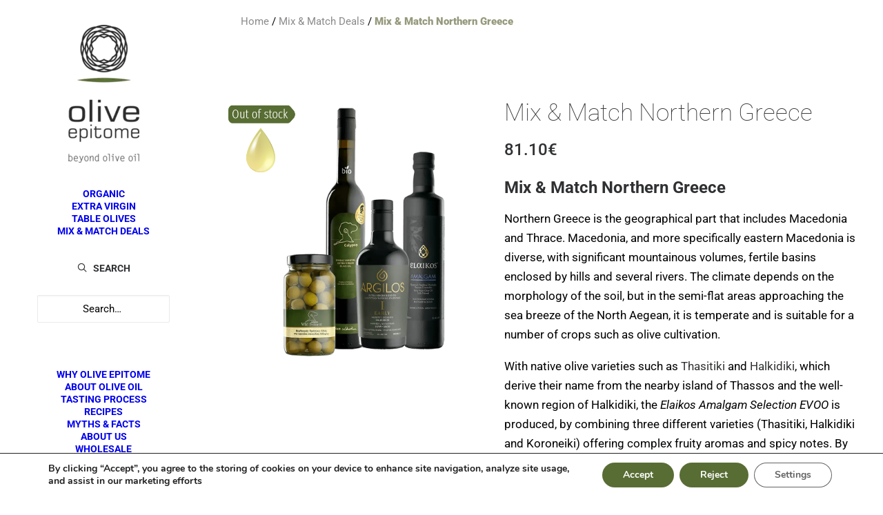

--- FILE ---
content_type: application/javascript
request_url: https://u7p8c5x7.delivery.rocketcdn.me/wp-content/cache/min/1/wp-content/themes/uncode-child/custom-javascript/global.js?ver=1766491999
body_size: -7
content:
document.addEventListener('DOMContentLoaded',()=>{const langmenu=document.querySelector('a.lang-switcher');const langmenu1=document.querySelector('.wpml-ls-statics-shortcode_actions.wpml-ls.wpml-ls-legacy-list-horizontal ul');if(langmenu&&langmenu1){langmenu.addEventListener("click",()=>{langmenu1.classList.toggle('arostia')})}})

--- FILE ---
content_type: application/javascript
request_url: https://u7p8c5x7.delivery.rocketcdn.me/wp-content/cache/min/1/wp-content/themes/uncode-child/custom-javascript/quantity-buttons.js?ver=1766492034
body_size: 255
content:
jQuery(function($){function addQtyButtons(){$('.quantity').each(function(){if(!$(this).find('.minus').length){$(this).prepend('<button type="button" class="minus">−</button>');$(this).append('<button type="button" class="plus">+</button>')}})}
addQtyButtons();$(document.body).on('updated_cart_totals updated_checkout wc_fragments_refreshed quick_cart_updated found_variation reset_data',addQtyButtons);$(document).on('click','.quantity button.plus, .quantity button.minus',function(){var $input=$(this).siblings('.qty');var val=parseFloat($input.val())||0;var max=parseFloat($input.attr('max'))||9999;var min=parseFloat($input.attr('min'))||1;var step=parseFloat($input.attr('step'))||1;if($(this).hasClass('plus')){if(val<max)$input.val(val+step).trigger('change')}else{if(val>min)$input.val(val-step).trigger('change')}
if($('body').hasClass('woocommerce-cart')){$('[name="update_cart"]').prop('disabled',!1)}})})

--- FILE ---
content_type: application/javascript
request_url: https://u7p8c5x7.delivery.rocketcdn.me/wp-content/cache/min/1/wp-content/themes/uncode-child/custom-javascript/single-product.js?ver=1766492034
body_size: 1150
content:
jQuery(document).ready(function($){var indexToRemove1=1;var indexToRemove2=2;var indexToRemove3=3;$(".related_products_carousel .owl-carousel").trigger('remove.owl.carousel',[indexToRemove1]).trigger('refresh.owl.carousel');$(".related_products_carousel .owl-carousel").trigger('remove.owl.carousel',[indexToRemove1]).trigger('refresh.owl.carousel');$(".related_products_carousel .owl-carousel").trigger('remove.owl.carousel',[indexToRemove1]).trigger('refresh.owl.carousel');$(".related_products_carousel .owl-carousel").trigger('remove.owl.carousel',[indexToRemove2]).trigger('refresh.owl.carousel');$(".related_products_carousel .owl-carousel").trigger('remove.owl.carousel',[indexToRemove2]).trigger('refresh.owl.carousel');$(".related_products_carousel .owl-carousel").trigger('remove.owl.carousel',[indexToRemove2]).trigger('refresh.owl.carousel');$(".related_products_carousel .owl-carousel").trigger('remove.owl.carousel',[indexToRemove3]).trigger('refresh.owl.carousel');$(".related_products_carousel .owl-carousel").trigger('remove.owl.carousel',[indexToRemove3]).trigger('refresh.owl.carousel');$(".related_products_carousel .owl-carousel").trigger('remove.owl.carousel',[indexToRemove3]).trigger('refresh.owl.carousel');var container=document.getElementById('Organoleptic_json');if(!container)return;var englishMap={'/en/p/8k-athinolia-premium-organic-evoo/':'https://www.oliveepitome.com/wp-content/uploads/2025/05/8K-Athinolia-Premium-Organic-EVOO_EN_2025.json','/en/p/8k-athinolia-evoo-3l/':'https://www.oliveepitome.com/wp-content/uploads/2024/05/8K_Blend_Premium_Organic_EVOO_2024_EN.json','/en/p/agriston-argilos-i-early/':'https://www.oliveepitome.com/wp-content/uploads/2025/04/Argiston-Argilos-I_en_2025-1.json','/en/p/8k-koroneiki-premium-organic-evoo/':'https://www.oliveepitome.com/wp-content/uploads/2025/05/8K-Koroneiki-Premium-Organic-EVOO_EN_2025.json','/en/p/8k-koroneiki-premium-evoo/':'https://www.oliveepitome.com/wp-content/uploads/2025/05/8K-Koroneiki-Premium-EVOO_EN_2025.json','/en/p/8k-koroneiki-premium-evoo-3l/':'https://www.oliveepitome.com/wp-content/uploads/2025/05/8K-Koroneiki-Premium-EVOO_EN_2025.json','/en/p/8k-blend-premium-organic-evoo/':'https://www.oliveepitome.com/wp-content/uploads/2025/05/8K-Blend-Premium-Organic-EVOO_EN_2025.json','/en/p/dr-kavvadia-organic-evoo/':'https://www.oliveepitome.com/wp-content/uploads/2025/04/Dr-Kavvadia-Organic-EVOO_EN_2025.json','/en/p/fresko-mavrolia-organic-evoo/':'https://www.oliveepitome.com/wp-content/uploads/2025/04/Fresko-Mavrolia_en_2025.json','/en/p/fresko-koroneiki-organic-evoo/':'https://www.oliveepitome.com/wp-content/uploads/2025/04/Fresko-Koroneiki-En_2025.json','/en/p/ol-eve-kolovi-early-harvest-organic-evoo/':'https://www.oliveepitome.com/wp-content/uploads/2025/04/Ol-Eve-Kolovi-Early-Harvest-Organic_En_2025.json','/en/p/ziro-early-harvest-organic-evoo/':'https://www.oliveepitome.com/wp-content/uploads/2025/04/Ziro-Early-Harvest-Organic-EVOO_En_2025.json','/en/p/ziro-organic-evoo/':'https://www.oliveepitome.com/wp-content/uploads/2025/04/Ziro-Organic-EVOO_En_2025.json','/en/p/elaikos-megaritiki-selection-evoo/':'https://www.oliveepitome.com/wp-content/uploads/2025/04/Elaikos-Megaritiki_En_2025.json','/en/p/elaikos-thasitiki-selection-evoo/':'https://www.oliveepitome.com/wp-content/uploads/2025/04/Elaikos-Thasitiki_En_2025.json','/en/p/elaikos-amalgam-selection-evoo/':'https://www.oliveepitome.com/wp-content/uploads/2025/04/Elaikos-Amalgam_En_2025.json','/en/p/ziro-early-harvest-evoo/':'https://www.oliveepitome.com/wp-content/uploads/2025/04/Ziro-Early-Harvest-EVOO_En_2025.json','/en/p/pamako-organic-blend-evoo/':'https://www.oliveepitome.com/wp-content/uploads/2025/04/Pamako-Blend_en_2025.json','/en/p/pamako-organic-monovarietal-evoo/':'https://www.oliveepitome.com/wp-content/uploads/2025/04/Pamako-Monovarietal_En_2025.json','/en/p/calypso-single-varietal-organic-evoo/':'https://www.oliveepitome.com/wp-content/uploads/2025/04/Calypso-Sinlge-Varietal-Organic-EVOO_EN_2025.json','/en/p/laurel-flame-fresh-organic-evoo/':'https://www.oliveepitome.com/wp-content/uploads/2025/04/Laurel-Flame-Fresh-Organic-EVOO_En_2025.json','/en/p/laurel-flame-olympia-pgi-organic-evoo/':'https://www.oliveepitome.com/wp-content/uploads/2025/04/Laurel-Flame-Olympia-PGI-Organic-EVOO_En_2025.json','/en/p/olymythos-koroneiki-evoo/':'https://www.oliveepitome.com/wp-content/uploads/2025/04/Olympian-Myth-Koroneiki-EVOO_En_2025.json','/en/p/agriston-argilos-v-fruity-evoo/':'https://www.oliveepitome.com/wp-content/uploads/2025/04/Argiston-Argilos-V_en_2025.json','/en/p/liogennito-koroneiki-organic-evoo-5l/':'https://www.oliveepitome.com/wp-content/uploads/2025/04/Liogennito-Koroneiki-Organic-EVOO-En_2025.json','/en/p/liogennito-manaki-organic-evoo/':'https://www.oliveepitome.com/wp-content/uploads/2025/04/Liogennito-Manaki-Organic-EVOO-En_2025.json','/en/p/polykarpos-dimitra-pure-organic-evoo/':'https://www.oliveepitome.com/wp-content/uploads/2025/04/Polykarpos-Dimitra-Organic-EVOO-_En_2025.json','/en/p/8k-athinolia-premium-evoo/':'https://www.oliveepitome.com/wp-content/uploads/2025/05/8K-Athinolia-Premium-EVOO_EN_2025.json','/en/p/oleve-rmd-high-phenolic-organic-evoo/':'https://www.oliveepitome.com/wp-content/uploads/2025/05/Ol-Eve-RMD-High-Phenolic-Organic-EVOO_EN_2025.json','/en/p/krissa-premium-organic-evoo/':'https://www.oliveepitome.com/wp-content/uploads/2025/05/Krissa-Premium-Organic-EVOO_EN_2025.json','/en/p/krissa-premium-evoo/':'https://www.oliveepitome.com/wp-content/uploads/2025/05/Krissa-Premium-EVOO_EN_2025.json'};var greekMap={'/p/8k-athinolia-premium-organic-evoo/':'https://www.oliveepitome.com/wp-content/uploads/2025/05/8K-Athinolia-Premium-Organic-EVOO_2025.json','/p/8k-athinolia-evoo-3l/':'https://www.oliveepitome.com/wp-content/uploads/2024/05/8K_Blend_Premium_Organic_EVOO_2024_GR.json','/p/agriston-argilos-i-early-evoo/':'https://www.oliveepitome.com/wp-content/uploads/2025/04/Argiston-Argilos-I_2025.json','/p/8k-koroneiki-premium-organic-evoo/':'https://www.oliveepitome.com/wp-content/uploads/2025/05/8K-Koroneiki-Premium-Organic-EVOO_2025.json','/p/8k-koroneiki-premium-evoo/':'https://www.oliveepitome.com/wp-content/uploads/2025/05/8K-Koroneiki-Premium-EVOO_2025.json','/p/8k-koroneiki-premium-evoo-3l/':'https://www.oliveepitome.com/wp-content/uploads/2025/05/8K-Koroneiki-Premium-EVOO_2025.json','/p/8k-blend-premium-organic-evoo/':'https://www.oliveepitome.com/wp-content/uploads/2025/05/8K-Blend-Premium-Organic-EVOO_2025.json','/p/dr-kavvadia-organic-evoo/':'https://www.oliveepitome.com/wp-content/uploads/2025/04/Dr-Kavvadia-Organic-EVOO_2025.json','/p/fresko-mavrolia-organic-evoo/':'https://www.oliveepitome.com/wp-content/uploads/2025/04/Fresko-Mavrolia-_2025.json','/p/fresko-koroneiki-organic-evoo/':'https://www.oliveepitome.com/wp-content/uploads/2025/04/Fresko-Koroneiki_2025.json','/p/oleve-kolovi-early-harvest-organic-evoo/':'https://www.oliveepitome.com/wp-content/uploads/2025/04/Ol-Eve-Kolovi-Early-Harvest-Organic_2025.json','/p/ziro-early-harvest-organic-evoo/':'https://www.oliveepitome.com/wp-content/uploads/2025/04/Ziro-Early-Harvest-Organic-EVOO_2025.json','/p/ziro-organic-evoo/':'https://www.oliveepitome.com/wp-content/uploads/2025/04/Ziro-Organic-EVOO_2025.json','/p/elaikos-megaritiki-selection-evoo/':'https://www.oliveepitome.com/wp-content/uploads/2025/04/Elaikos-Megaritiki_2025.json','/p/elaikos-thasitiki-selection-evoo/':'https://www.oliveepitome.com/wp-content/uploads/2025/04/Elaikos-Thasitiki_2025.json','/p/elaikos-amalgam-selection-evoo/':'https://www.oliveepitome.com/wp-content/uploads/2025/04/Elaikos-Amalgam_2025.json','/p/ziro-early-harvest-evoo/':'https://www.oliveepitome.com/wp-content/uploads/2025/04/Ziro-Early-Harvest-EVOO_2025.json','/p/pamako-organic-blend-evoo/':'https://www.oliveepitome.com/wp-content/uploads/2025/04/Pamako-Blend_2025.json','/p/pamako-organic-monovarietal-evoo/':'https://www.oliveepitome.com/wp-content/uploads/2025/04/Pamako-Monovarietal_2025.json','/p/calypso-single-varietal-organic-evoo/':'https://www.oliveepitome.com/wp-content/uploads/2025/04/Calypso-Sinlge-Varietal-Organic-EVOO_2025.json','/p/laurel-flame-fresh-organic-evoo/':'https://www.oliveepitome.com/wp-content/uploads/2025/04/Laurel-Flame-Fresh-Organic-EVOO_2025.json','/p/laurel-flame-olympia-pgi-organic-evoo/':'https://www.oliveepitome.com/wp-content/uploads/2025/04/Laurel-Flame-Olympia-PGI-Organic-EVOO_2025.json','/p/olymythos-koroneiki-evoo/':'https://www.oliveepitome.com/wp-content/uploads/2025/04/Olympian-Myth-Koroneiki-EVOO_2025.json','/p/agriston-argilos-v-fruity-evoo/':'https://www.oliveepitome.com/wp-content/uploads/2025/04/Argiston-Argilos-V_2025.json','/p/liogennito-koroneiki-organic-evoo-5l/':'https://www.oliveepitome.com/wp-content/uploads/2025/04/Liogennito-Koroneiki-Organic-EVOO_2025.json','/p/liogennito-manaki-organic-evoo/':'https://www.oliveepitome.com/wp-content/uploads/2025/04/Liogennito-Manaki-Organic-EVOO_2025.json','/p/polykarpos-dimitra-pure-organic-evoo/':'https://www.oliveepitome.com/wp-content/uploads/2025/04/Polykarpos-Dimitra-Organic-EVOO_2025.json','/p/8k-athinolia-premium-evoo/':'https://www.oliveepitome.com/wp-content/uploads/2025/05/8K-Athinolia-Premium-EVOO_2025.json','/p/ol-eve-rmd-high-phenolic-organic-evoo/':'https://www.oliveepitome.com/wp-content/uploads/2025/05/Ol-Eve-RMD-High-Phenolic-Organic-EVOO_2025.json','/p/krissa-premium-organic-evoo/':'https://www.oliveepitome.com/wp-content/uploads/2025/05/Krissa-Premium-Organic-EVOO_2025.json','/p/krissa-premium-evoo/':'https://www.oliveepitome.com/wp-content/uploads/2025/05/Krissa-Premium-EVOO_2025.json'};function normalizePath(path){return path.replace(/\/$/,'')}
function normalizeMap(map){var normMap={};for(var key in map){normMap[normalizePath(key)]=map[key]}
return normMap}
var englishMapNorm=normalizeMap(englishMap);var greekMapNorm=normalizeMap(greekMap);var pathname=normalizePath(window.location.pathname);var animationPath=englishMapNorm[pathname]||greekMapNorm[pathname];if(animationPath){var anim=lottie.loadAnimation({container:container,renderer:'svg',loop:!1,autoplay:!1,path:animationPath});new Waypoint({element:container,handler:function(direction){anim.play()},offset:'70%'})}})